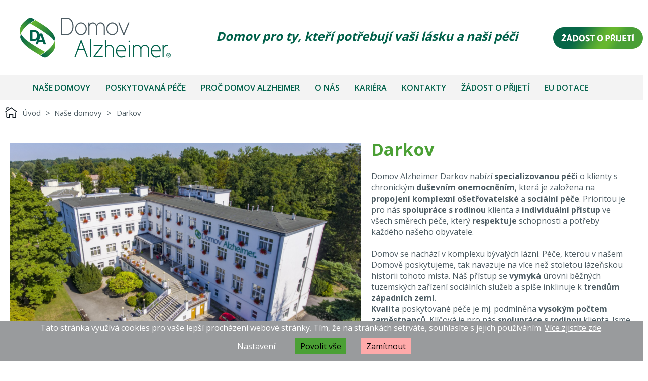

--- FILE ---
content_type: text/html; charset=UTF-8
request_url: https://domovalzheimer.cz/darkov/aktuality/cteni-pro-radost-s-vos-prigo
body_size: 9959
content:

<!DOCTYPE html>
<html lang="cs" xmlns="http://www.w3.org/1999/xhtml">
<head>
	<meta charset=UTF-8 />
	<meta name="description" content="Darkov"/>
	<meta name="author" content="MagicHouse s.r.o." />
	<meta name="dcterms.rightsHolder" content="" />
	<meta name="robots" content="all,follow" />
	<link href="/css/cookies.css?1768703548" rel="stylesheet" /><link href="/css/template.css?1768703548" rel="stylesheet" /><link href="/css/main.css?1768703548" rel="stylesheet" /><link href="/css/form.css?1768703548" rel="stylesheet" /><link href="/css/downloads.css?1768703548" rel="stylesheet" /><link href="/css/photogallery.css?1768703548" rel="stylesheet" /><link href="/css/dialog.css?1768703548" rel="stylesheet" /><link href="/css/eshop.css?1768703548" rel="stylesheet" /><link rel="preconnect" href="https://fonts.gstatic.com"><link href="https://fonts.googleapis.com/css2?family=Open+Sans:wght@300;400;600;700;800&display=swap" rel="stylesheet"><meta name="viewport" content="width=device-width, initial-scale=1, maximum-scale=1"><link href="/css/media.css?1768703548" rel="stylesheet" /><script type="text/javascript" src="https://www.google.com/recaptcha/api.js"></script><script type="text/javascript" src="/jquery/jquery.js"></script><script type="text/javascript" src="/js/vars.js?1768703548"></script><script type="text/javascript" src="/js/functions.js?1768703548"></script><script type="text/javascript" src="/js/ajax.js?1768703548"></script><script type="text/javascript" src="/js/autor.js?1768703548"></script><script type="text/javascript" src="/js/form.js?1768703548"></script><script type="text/javascript" src="/js/menu.js?1768703548"></script><script type="text/javascript" src="/js/onload.js?1768703548"></script><link rel="stylesheet" href="/jquery/venobox/venobox.css" type="text/css" media="screen" /><script type="text/javascript" src="/jquery/venobox/venobox.min.js"></script><script type="text/javascript" src="/jquery/slick/slick.min.js"></script><link rel="stylesheet" type="text/css" href="/jquery/slick/slick.css"/><link rel="stylesheet" type="text/css" href="/jquery/slick/slick-theme.css?1768703548"/><script src="https://www.google.com/recaptcha/api.js?onload=onloadCallback&render=explicit" async defer></script>	<title>Darkov - Domov Alzheimer</title>
</head>
<body>

<div id="loaderOverlay"><div class="inner"><p id="loaderOverlayText">Odesílání...</p></div></div><div id="ajaxContent"></div><div class="normal_header"><header><img src="/images/logo_top.png" alt="Domov Alzmeimer" title="Domov Alzmeimer" class="header_logo" onclick="javascript: window.location.href='https://www.domovalzheimer.cz';"><div class="header_text">Domov pro ty, kteří potřebují vaši lásku a naši péči</div><img src="/images/button_zadost.png" alt="žádost o přijetí" title="žádost o přijetí" class="header_button" onclick="javascript: window.location.href='/zadost-o-prijeti'"></header><div id="topFrame1"><div class="mainFrame"><div class="menuFrameCont"><a href="javascript:void(0);" class="burger texts" onclick="BurgerMenu(this);" data-menu-elem-opener="top-menu"><span class="icon">&nbsp;</span></a><div class="menu" data-menu-elem="top-menu"><div class="linkCont"><span class="link"><a class="u1" href="javascript:void(0);" style="cursor: text;">Naše domovy</a><div class="submenu"><a class="submenuItem u2" href="/roztoky-u-prahy">Roztoky</a><a class="submenuItem u2" href="/darkov">Darkov</a><a class="submenuItem u2" href="/most">Most</a><a class="submenuItem u2" href="/prerov">Přerov</a></div></span></div><div class="linkCont"><span class="link"><a class="u1" href="javascript:void(0);" style="cursor: text;">Poskytovaná péče</a><div class="submenu"><a class="submenuItem u2" href="/kdo-je-nasim-klientem">Kdo je naším klientem</a><a class="submenuItem u2" href="/ubytovaci-sluzby">Ubytovací služby</a><a class="submenuItem u2" href="/terapeuticke-sluzby">Terapeutické služby</a><a class="submenuItem u2" href="/osetrovatelska-pece">Ošetřovatelská péče</a><a class="submenuItem u2" href="/odborny-garant-stravovani">Odborný garant stravování</a></div></span></div><div class="linkCont"><span class="link"><a class="u1" href="/proc-domov-alzheimer-1">Proč Domov Alzheimer</a></span></div><div class="linkCont"><span class="link"><a class="u1" href="javascript:void(0);" style="cursor: text;">O nás</a><div class="submenu"><a class="submenuItem u2" href="/nase-poslani">Naše poslání</a><a class="submenuItem u2" href="/management-da">Management DA</a><a class="submenuItem u2" href="/da-corporation">skupina Domov Alzheimer</a></div></span></div><div class="linkCont"><span class="link"><a class="u1" href="javascript:void(0);" style="cursor: text;">Kariéra</a><div class="submenu"><a class="submenuItem u2" href="/roztoky-u-prahy/kariera#damenu">Roztoky</a><a class="submenuItem u2" href="/darkov/kariera#damenu">Darkov</a><a class="submenuItem u2" href="/most/kariera#damenu">Most</a><a class="submenuItem u2" href="/prerov/kariera#damenu">Přerov</a></div></span></div><div class="linkCont"><span class="link"><a class="u1" href="/kontakty">Kontakty</a></span></div><div class="linkCont"><span class="link"><a class="u1" href="/zadost-o-prijeti">Žádost o přijetí</a></span></div><div class="linkCont"><span class="link"><a class="u1" href="/eu-dotace">EU dotace</a></span></div></div></div></div></div></div><div class="response_header"><center><img src="/images/logo_top.png" alt="Domov Alzmeimer" title="Domov Alzmeimer" class="header_logo" onclick="javascript: window.location.href='https://www.domovalzheimer.cz';" /></center><a href="/zadost-o-prijeti" style="float: right; margin-right:10px; margin-top:10px; text-decoration:underline; font-weight:600; font-size: 20px;">Žádost o přijetí</a><div id="topFrame1"><a href="javascript:void(0);" class="burger texts" onclick="BurgerMenu(this);" data-menu-elem-opener="top-menu"><span class="icon">&nbsp;</span></a><div class="menu" data-menu-elem="top-menu"><div class="linkCont"><span class="link"><a class="u1" href="javascript:void(0);" style="cursor: text;">Naše domovy</a><div class="submenu"><a class="submenuItem u2" href="/roztoky-u-prahy">Roztoky</a><a class="submenuItem u2" href="/darkov">Darkov</a><a class="submenuItem u2" href="/most">Most</a><a class="submenuItem u2" href="/prerov">Přerov</a></div></span></div><div class="linkCont"><span class="link"><a class="u1" href="javascript:void(0);" style="cursor: text;">Poskytovaná péče</a><div class="submenu"><a class="submenuItem u2" href="/kdo-je-nasim-klientem">Kdo je naším klientem</a><a class="submenuItem u2" href="/ubytovaci-sluzby">Ubytovací služby</a><a class="submenuItem u2" href="/terapeuticke-sluzby">Terapeutické služby</a><a class="submenuItem u2" href="/osetrovatelska-pece">Ošetřovatelská péče</a><a class="submenuItem u2" href="/odborny-garant-stravovani">Odborný garant stravování</a></div></span></div><div class="linkCont"><span class="link"><a class="u1" href="/proc-domov-alzheimer-1">Proč Domov Alzheimer</a></span></div><div class="linkCont"><span class="link"><a class="u1" href="javascript:void(0);" style="cursor: text;">O nás</a><div class="submenu"><a class="submenuItem u2" href="/nase-poslani">Naše poslání</a><a class="submenuItem u2" href="/management-da">Management DA</a><a class="submenuItem u2" href="/da-corporation">skupina Domov Alzheimer</a></div></span></div><div class="linkCont"><span class="link"><a class="u1" href="javascript:void(0);" style="cursor: text;">Kariéra</a><div class="submenu"><a class="submenuItem u2" href="/roztoky-u-prahy/kariera#damenu">Roztoky</a><a class="submenuItem u2" href="/darkov/kariera#damenu">Darkov</a><a class="submenuItem u2" href="/most/kariera#damenu">Most</a><a class="submenuItem u2" href="/prerov/kariera#damenu">Přerov</a></div></span></div><div class="linkCont"><span class="link"><a class="u1" href="/kontakty">Kontakty</a></span></div><div class="linkCont"><span class="link"><a class="u1" href="/zadost-o-prijeti">Žádost o přijetí</a></span></div><div class="linkCont"><span class="link"><a class="u1" href="/eu-dotace">EU dotace</a></span></div></div></div><hr style="margin: 5px;"></div><div id="gdpr" class="gdpr"><div onclick="close_gdpr()" style="cursor: pointer; float: right; font-weight: 800; font-size: 20px;">X</div><h3>Informace o zpracování osobních údajů – zájemce o přijetí</h3>
<p><em>dle čl. 13 nařízení Evropského parlamentu a Rady (EU) 2016/679 ze dne 27. dubna 2016 o ochraně fyzických osob v souvislosti se zpracováním osobních údajů a o volném pohybu těchto údajů a o zrušení směrnice 95/46/ES (obecné nařízení o ochraně osobních údajů) (dále jen „GDPR“)</em></p>
<p> </p>
<h3>1. SPRÁVCE OSOBNÍCH ÚDAJŮ</h3>
<p>V závislosti na Vaší volbě o umístění v příslušném pobytovém zařízení sociálních služeb je správcem Vašich osobních údajů jeden z následujících poskytovatelů:</p>
<p><strong>a) Domov Alzheimer Darkov z.ú.</strong>, se sídlem Lázeňská 48/41, Lázně Darkov, 735 03 Karviná, IČ 024 96 470, zapsaný v rejstříku ústavů vedeném Krajským soudem v Ostravě, oddíl U, vložka 270</p>
<p><strong> b) Domov Alzheimer Roztoky u Prahy z.ú.</strong>, se sídlem Nádražní 1640, 252 63 Roztoky, IČ 024 56 826, zapsaný v rejstříku ústavů vedeném Městským soudem v Praze, oddíl U, vložka 646;</p>
<p><strong>c) Domov Alzheimer Most z.ú.</strong>, se sídlem Táboritů 2180/8, 434 01 Most, IČ 046 54 374, zapsaný v rejstříku ústavů vedeném Krajským soudem v Ústí nad Labem, oddíl U, vložka 199</p>
<p><strong>d) Domov Alzheimer Přerov z.ú.</strong>, se sídlem Trávník 1117/30, Přerov I-Město, 750 02 Přerov, IČ 046 55 001, zapsaný v rejstříku ústavů vedeném Krajským soudem v Ostravě, oddíl U, vložka 395</p>
<p> </p>
<p>(všichni poskytovatelé dále jen „<strong>Domov Alzheimer</strong>“)</p>
<p>Domov Alzheimer jmenoval <strong>Pověřence pro ochranu osobních údajů</strong>, kterého lze kontaktovat na poverenec@domovalzheimer.cz.</p>
<p> </p>
<h3>2. ÚČELY ZPRACOVÁNÍ A PRÁVNÍ ZÁKLAD PRO ZPRACOVÁNÍ OSOBNÍCH ÚDAJŮ</h3>
<p>Domov Alzheimer shromažďuje a zpracovává Vaše osobní údaje poskytnuté telefonicky, osobně, písemně či elektronicky pro účely posouzení, zda splňujete podmínky pro přijetí do Domova Alzheimer a uzavření smlouvy o poskytování sociálních služeb, a pro případ, kdy sice splňujete podmínky pro přijetí, ale z kapacitních důvodů není možné s Vámi uzavřít smlouvu o poskytování sociálních služeb, pro účely zařazení Vaší žádosti do evidence zájemců o poskytnutí sociální služby. Zákonnými důvody zpracování Vašich osobních údajů jsou:</p>
<ul>
<li>zpracování je nezbytné za účelem <strong>přijetí opatření na Vaši žádost</strong> před případným uzavřením smlouvy (čl. 6 odst. 1 písm. b) GDPR).</li>
</ul>
<p> </p>
<h3>3. ROZSAH ZPRACOVÁNÍ OSOBNÍCH ÚDAJŮ</h3>
<p>Pro proces posouzení splnění podmínek pro přijetí do Domova Alzheimer jsou požadovány Vaše základní identifikační a kontaktní údaje, včetně zvláštní kategorie osobních údajů (informace o zdravotním stavu) a základní identifikační a kontaktní údaje kontaktní osoby.</p>
<p>Poskytnutí osobních údajů je dobrovolné. Bez poskytnutí osobních údajů však nelze posoudit splnění podmínek pro přijetí do Domova Alzheimer či zařazení žádosti do evidence zájemců o poskytnutí sociální služby.</p>
<p> </p>
<h3>4. KATEGORIE OSOBNÍCH ÚDAJŮ, KTEROU JSOU PŘEDMĚTEM ZPRACOVÁNÍ</h3>
<p>Předmětem zpracování jsou adresní a identifikační údaje sloužící k jednoznačné a nezaměnitelné identifikaci:</p>
<p>a) zájemce o poskytnutí sociální služby, jimiž jsou jméno, příjmení, datum narození, adresa trvaného pobytu, adresa aktuálního pobytu, příslušnost ke zdravotní pojišťovně informace o zdravotním stavu, osobní a sociální anamnéza, údaj o přiznaném příspěvku na péči, výše příjmů, údaje související s narušením schopnosti zájemce právně jednat,</p>
<p>b) kontaktní osoby, jimiž jsou jméno, příjmení, e-mail, korespondenční adresa, telefon.</p>
<p> </p>
<h3>5. PŘÍJEMCI OSOBNÍCH ÚDAJŮ</h3>
<p>Veškeré osoby, které s osobními údaji zájemců o poskytnutí sociální služby přicházejí do styku v rámci plnění svých pracovních nebo smluvně převzatých povinností, jsou vázány zákonnou nebo smluvní povinností mlčenlivosti.</p>
<p>Příjemcem osobních údaje je Domov Alzheimer.</p>
<p>Domov Alzheimer prohlašuje, že nebude předávat osobní údaje do třetích zemí nebo jakékoli mezinárodní organizaci.</p>
<p> </p>
<h3>6. DOBA ULOŽENÍ OSOBNÍCH ÚDAJŮ</h3>
<p>Vaše osobní údaje a osobní údaje kontaktní osoby, poskytnuté dobrovolně v souvislosti s posouzením, zda splňujete podmínky pro přijetí do Domova Alzheimer, zpracováváme do doby uzavření smlouvy o poskytnutí sociální služby. V případě, že nesplňujete podmínky pro přijetí do Domova Alzheimer, budou Vaše osobní údaje vymazány po uplynutí 3 měsíců od jejich poskytnutí, nebude-li jejich zpracování potřebné za účelem oprávněného zájmu Domova Alzheimer.</p>
<p> </p>
<h3>7. PRÁVA KLIENTŮ</h3>
<p>V souladu s platnou legislativou můžete uplatnit svá práva subjektu údajů. Máte právo na přístup k údajům, které o Vás zpracováváme a právo požadovat opravu údajů. Můžete požádat o výmaz osobních údajů, popř. o omezení jejich zpracování, pokud ovšem není nutné dále je zpracovávat pro splnění právních povinností Domova Alzheimer. Dále máte právo na přenositelnost údajů v rozsahu stanoveném platnými právními předpisy a máte právo vznést námitku proti zpracování osobních údajů. Pokud se domníváte, že zpracováním osobních údajů dochází k porušování Vašich práv, máte právo podat stížnost Úřadu pro ochranu osobních údajů.</p><button type="button" class="gdprSubmit" onclick="check_gdpr()">Přečteno a souhlasím</button></div><div id="gdpr_value" style="display: none;"></div><div id="gdpr_kontakt" class="gdpr"><div onclick="close_gdpr_kontakt()" style="cursor: pointer; float: right; font-weight: 800; font-size: 20px;">X</div><h3>Souhlas se zpracováním osobních údajů – odeslání zprávy prostřednictvím kontaktního formuláře na webových stránkách</h3>
<p> </p>
<p>Uděluji souhlas <strong>správci osobních údajů</strong>, kterým je, dle výběru adresáta dotazu:</p>
<p><strong>a) Domov Alzheimer Darkov z.ú.</strong>, se sídlem Lázeňská 48/41, Lázně Darkov, 735 03 Karviná, IČ 024 96 470, zapsaný v rejstříku ústavů vedeném Krajským soudem v Ostravě, oddíl U, vložka 270;</p>
<p><strong>b) Domov Alzheimer Roztoky u Prahy z.ú.</strong>, se sídlem Nádražní 1640, 252 63 Roztoky, IČ 024 56 826, zapsaný v rejstříku ústavů vedeném Městským soudem v Praze, oddíl U, vložka 646;</p>
<p><strong>c) Domov Alzheimer Most z.ú.</strong>, se sídlem Táboritů 2180/8, 434 01 Most, IČ 046 54 374, zapsaný v rejstříku ústavů vedeném Krajským soudem v Ústí nad Labem, oddíl U, vložka 199</p>
<p><strong>d) Domov Alzheimer Přerov z.ú.</strong>, se sídlem Trávník 1117/30, Přerov I-Město, 750 02 Přerov, IČ 046 55 001, zapsaný v rejstříku ústavů vedeném Krajským soudem v Ostravě, oddíl U, vložka 395</p>
<p> </p>
<p>(všichni společně dále jen „<strong>Domov Alzheimer</strong>“), aby <strong>za účelem odpovědi na můj dotaz, zaslaný prostřednictvím kontaktního formuláře umístěného na webových stránkách Domov Alzheimer</strong>, zpracovával mé osobní údaje, a to v rozsahu:</p>
<ul>
<li>jméno, příjmení, e-mail</li>
</ul>
<p> </p>
<p><strong>Souhlas uděluji na dobu 12 měsíců, nebude-li souhlas odvolán dříve.</strong></p>
<p>Jedná se o osobní údaje, jejichž poskytnutí je vázáno na Váš souhlas. Souhlasem se nevzdáváte žádného ze svých zákonných práv a můžete tak uplatnit svá <strong>práva subjektu údajů</strong>. Máte právo kdykoliv odvolat svůj souhlas, aniž by tím byla dotčena zákonnost zpracování založená na Vašem souhlasu uděleném před jeho odvoláním. Máte právo na přístup ke zpracovávaným údajům a právo požadovat opravu údajů. Můžete požádat o výmaz osobních údajů, popř. omezení jejich zpracování. Pokud se domníváte, že zpracováním osobních údajů dochází k porušování Vašich práv, máte právo podat stížnost Úřadu pro ochranu osobních údajů.</p>
<p>Zpracování poskytnutých údajů je prováděno správcem osobních údajů, který však může pověřit zpracováním údajů třetí osobu, tzv. zpracovatele. Zpracování je možné pouze na základě uzavřené smlouvy, která zavazuje zpracovatele ke stejné míře ochrany údajů, jakou poskytuje Domov Alzheimer.</p>
<p>Tento souhlas můžete kdykoliv odvolat, a to oznámením na e-mail:</p>
<ul>
<li><strong>roztoky@domovalzheimer.cz</strong>, v případě dotazu adresovaného Domovu Alzheimer Roztoky u Prahy z.ú.</li>
<li><strong>darkov@domovalzheimer.cz</strong>, v případě dotazu adresovaného Domovu Alzheimer Darkov z.ú.</li>
<li><strong>most@domovalzheimer.cz</strong>, v případě dotazu adresovaného Domovu Alzheimer Most z.ú.</li>
<li><strong>prerov@domovalzheimer.cz</strong>, v případě dotazu adresovaného Domovu Alzheimer Přerov z.ú.,<br />nebo písemně na výše uvedenou adresu sídla Domova Alzheimer.</li>
</ul>
<p> </p>
<p>Domov Alzheimer jmenoval <strong>pověřence pro ochranu osobních údajů</strong>, kterého lze kontaktovat na poverenec@domovalzheimer.cz.</p><button type="button" class="gdprSubmit" onclick="check_gdpr_kontakt()">Přečteno a souhlasím</button></div><div id="gdpr_kontakt_value" style="display: none;"></div><div id="gdpr_kariera" class="gdpr"><div onclick="close_gdpr_kariera()" style="cursor: pointer; float: right; font-weight: 800; font-size: 20px;">X</div><h3>Informace o zpracování osobních údajů – uchazeč o zaměstnání</h3>
<p><em>dle čl. 13 nařízení Evropského parlamentu a Rady (EU) 2016/679 ze dne 27. dubna 2016 o ochraně fyzických osob v souvislosti se zpracováním osobních údajů a o volném pohybu těchto údajů a o zrušení směrnice 95/46/ES (obecné nařízení o ochraně osobních údajů) (dále jen „GDPR“)</em></p>
<p> </p>
<h3>1. SPRÁVCE OSOBNÍCH ÚDAJŮ</h3>
<p>Dle Vašeho výběru poskytovatele, u něhož se ucházíte o zaměstnání, je správcem Vašich osobních údajů jeden z následujících zaměstnavatelů:</p>
<p><strong>a) Domov Alzheimer Darkov z.ú.</strong>, se sídlem Lázeňská 48/41, Lázně Darkov, 735 03 Karviná, IČ 024 96 470, zapsaný v rejstříku ústavů vedeném Krajským soudem v Ostravě, oddíl U, vložka 270;</p>
<p><strong>b) Domov Alzheimer Roztoky u Prahy z.ú.</strong>, se sídlem Nádražní 1640, 252 63 Roztoky, IČ 024 56 826, zapsaný v rejstříku ústavů vedeném Městským soudem v Praze, oddíl U, vložka 646;</p>
<p><strong>c) Domov Alzheimer Most z.ú.</strong>, se sídlem Táboritů 2180/8, 434 01 Most, IČ 046 54 374, zapsaný v rejstříku ústavů vedeném Krajským soudem v Ústí nad Labem, oddíl U, vložka 199</p>
<p><strong>d) Domov Alzheimer Přerov z.ú.</strong>, se sídlem Trávník 1117/30, Přerov I-Město, 750 02 Přerov, IČ 046 55 001, zapsaný v rejstříku ústavů vedeném Krajským soudem v Ostravě, oddíl U, vložka 395</p>
<p> </p>
<p>(všichni poskytovatelé dále jen „<strong>Domov Alzheimer</strong>“)</p>
<p>Domov Alzheimer jmenoval <strong>Pověřence pro ochranu osobních údajů</strong>, kterého lze kontaktovat na poverenec@domovalzheimer.cz.</p>
<p> </p>
<h3>2. ÚČELY ZPRACOVÁNÍ A PRÁVNÍ ZÁKLAD PRO ZPRACOVÁNÍ OSOBNÍCH ÚDAJŮ</h3>
<p>Domov Alzheimer shromažďuje a zpracovává Vaše osobní údaje poskytnuté telefonicky, osobně, písemně či elektronicky pro účely výběrového řízení uchazeče o zaměstnání na danou pracovní pozici v Domově Alzheimer. Zákonnými důvody zpracování Vašich osobních údajů jsou:</p>
<ul>
<li>zpracování je nezbytné za účelem přijetí opatření na Vaši žádost před případným uzavřením pracovní smlouvy nebo dohody o práci konané mimo pracovní poměr (čl. 6 odst. 1 písm. b) GDPR)</li>
<li>zpracování je nezbytné pro účely oprávněných zájmů Domova Alzheimer (čl. 6 odst. 1 písm. f) GDPR).</li>
</ul>
<p> </p>
<h3>3. ROZSAH ZPRACOVÁNÍ OSOBNÍCH ÚDAJŮ</h3>
<p>Pro účast ve výběrovém řízení jsou požadovány Vaše základní identifikační a kontaktní údaje, dále informace týkající se vzdělání, pracovních zkušeností, délky praxe, dovedností, schopností a v případě uchazečů o zaměstnání na pozici zařazené do sociálního úseku, úseku ošetřovatelské péče a úseku ředitele – pracoviště dokumentace a vykazování zdravotním pojišťovnám údaje o bezúhonnosti. Jiné údaje v souvislosti s výběrovým řízením zpracovávány nejsou.</p>
<p>Předmětem zpracování nejsou zvláštní kategorie osobních údajů.</p>
<p>Poskytnutí osobních údajů je dobrovolné. Bez poskytnutí osobních údajů však není účast ve výběrovém řízení možná.</p>
<p> </p>
<h3>4. KATEGORIE OSOBNÍCH ÚDAJŮ, KTEROU JSOU PŘEDMĚTEM ZPRACOVÁNÍ</h3>
<p>Předmětem zpracování jsou adresní a identifikační údaje sloužící k jednoznačné a nezaměnitelné identifikaci uchazeče o zaměstnání, jako jsou:</p>
<ul>
<li>jméno, příjmení, titul, datum narození</li>
<li>údaje umožňující kontakt s uchazečem v rozsahu kontaktní adresa, číslo telefonu, e-mail</li>
<li>popisné údaje (údaje o dřívějších zaměstnáních a praxi, údaje o vzdělání, údaje, jež uchazeč sdělil v poskytnutém CV a v rámci komunikace s Domovem Alzheimer)</li>
<li>v případě uchazečů o zaměstnání na pozici zařazené do sociálního úseku, úseku ošetřovatelské péče a úseku ředitele – pracoviště dokumentace a vykazování zdravotním pojišťovnám údaje o bezúhonnosti</li>
<li>další nezbytné údaje.</li>
</ul>
<p> </p>
<h3>5. PŘÍJEMCI OSOBNÍCH ÚDAJŮ</h3>
<p>Veškeré osoby, které s osobními údaji zájemců o zaměstnání přicházejí do styku v rámci plnění svých pracovních nebo smluvně převzatých povinností, jsou vázány zákonnou nebo smluvní povinností mlčenlivosti.</p>
<p>Příjemcem osobních údaje je Domov Alzheimer.</p>
<p>Pro výše uvedené účely zapojujeme do procesu náboru i provozovatele pracovních portálů, které, jakožto zpracovatele, užíváme v rámci výběrového řízení (např. Jobs.cz, Práce za rohem, Práce.cz)</p>
<p>Domov Alzheimer prohlašuje, že nebude předávat osobní údaje do třetích zemí nebo jakékoli mezinárodní organizaci.</p>
<p> </p>
<h3>6. DOBA ULOŽENÍ OSOBNÍCH ÚDAJŮ</h3>
<p>Osobní údaje budou zpracovávány po dobu přípravy a realizace výběrového řízení na konkrétní pracovní pozici. Po ukončení výběrového řízení budou osobní údaje vymazány po uplynutí 3 měsíců, nebude-li jejich zpracování potřebné za účelem oprávněného zájmu Domova Alzheimer.</p>
<p> </p>
<h3>7. PRÁVA UCHAZEČE O ZAMĚSTNÁNÍ</h3>
<p>V souladu s platnou legislativou můžete uplatnit svá práva subjektu údajů. Máte právo na přístup k údajům, které o Vás zpracováváme a právo požadovat opravu údajů. Můžete požádat o výmaz osobních údajů, popř. o omezení jejich zpracování, pokud ovšem není nutné dále je zpracovávat pro splnění právních povinností Domova Alzheimer. Dále máte právo na přenositelnost údajů v rozsahu stanoveném platnými právními předpisy a máte právo vznést námitku proti zpracování osobních údajů. Pokud se domníváte, že zpracováním osobních údajů dochází k porušování Vašich práv, máte právo podat stížnost Úřadu pro ochranu osobních údajů.</p><button type="button" class="gdprSubmit" onclick="check_gdpr_kariera()">Přečteno a souhlasím</button></div><div id="gdpr_kariera_value" style="display: none;"></div><div style="width: 100%; background-color: #fff; display: block;"><div class="mainFrame"><div class="navigFrame r-inner-1"><div class="left"><img src="/images/icon_home.png" alt="" /><a class="link" href="/">Úvod</a><span class="sepr">&gt;</span> &nbsp; Naše domovy<span class="sepr">&gt;</span><a class="link" href="/darkov">Darkov</a></div></div></div><center><div class="mainFrameDA"><div class="dahomeImg"><img src="/admin/photos/ModuleText/65/image11-619a0838ced4e.png" alt="Darkov" style="max-width: 100%;" /></div><h1>Darkov</h1><p>Domov Alzheimer Darkov nabízí <strong>specializovanou péči</strong> o klienty s chronickým <strong>duševním onemocněním</strong>, která je založena na <strong>propojení komplexní ošetřovatelské</strong> a <strong>sociální péče</strong>. Prioritou je pro nás <strong>spolupráce s rodinou</strong> klienta a <strong>individuální přístup</strong> ve všech směrech péče, který <strong>respektuje</strong> schopnosti a potřeby každého našeho obyvatele.</p><br><p>Domov se nachází v komplexu bývalých lázní. Péče, kterou v našem Domově poskytujeme, tak navazuje na více než stoletou lázeňskou historii tohoto místa. Náš přístup se<strong> vymyká</strong> úrovni běžných tuzemských zařízení sociálních služeb a spíše inklinuje k <strong>trendům západních zemí</strong>.<br /><strong>Kvalita</strong> poskytované péče je mj. podmíněna <strong>vysokým počtem zaměstnanců</strong>. Klíčová je pro nás <strong>spolupráce s rodinou</strong> klienta. Jsme si vědomi, jak nepostradatelnou roli hraje při vytváření <strong>pocitu bezpečí</strong> a <strong>jistoty</strong>.<br />Domov Alzheimer Darkov disponuje <strong>rozlehlými společnými prostory</strong>, které využíváme pro setkávání klientů a aktivizační činnosti. Obrovskou devizou Domova je krásná <strong>zahrada s terasou</strong>, která je součástí lázeňského parku.</p></div></center></div><div class="DAMenu" id="damenu"><a href="/darkov/o-domove#damenu" class="itemDAMenu">O Domově</a><a href="/darkov/aktuality#damenu" class="itemDAMenu">Aktuality</a><a href="/darkov/fotogalerie#damenu" class="itemDAMenu">Fotogalerie</a><a href="/darkov/jidelni-listek#damenu" class="itemDAMenu">Jídelní Lístek</a><a href="/darkov/domov-a-media#damenu" class="itemDAMenu">Domov a média</a><a href="/darkov/prospekt#damenu" class="itemDAMenu"> Prospekt</a><a href="/darkov/partneri#damenu" class="itemDAMenu">Partneři</a><a href="/darkov/kontakty#damenu" class="itemDAMenu">Kontakty</a><a href="/darkov/kariera#damenu" class="itemDAMenu">Kariéra</a><a href="/darkov/vyrocni-zpravy#damenu" class="itemDAMenu">Výroční zprávy</a></div><div class="mainFrame"><div class="headingFrame2 r-inner-1"><h2>Čtení pro radost s VOŠ PRIGO</h2></div><div class="line r-inner-1"><div class="tinymceCont mainTextFrame"><p class="-wm-MsoNormal">Díky spolupráci s učiteli a studenty VOŠ PRIGO v Ostravě jsme si s mladými lidmi zažili krásné dopoledne. Společné čtení i vyprávění z knih studentky spojily s aktivními činnostmi.</p></div><div class="tinymceCont mainTextFrame"><p class="-wm-MsoNormal">Klientům podpořily smyslové vnímání nejen samotnou dramatizací příběhů, ale i zapojením se seniorů do samotného průběhu dějů. Sázela se semínka, ochutnávala se řepa, koblížky i bábovka, zapojovala se paměť i její výbavnost. Skvěle připravený program koreloval se studijním programem mladých pedagožek a za jejich výkon jim tleskáme a znovu se těšíme až přijdou mezi nás.</p></div><div class="photogalleryFrame"><a href="/admin/photos/ModuleNews/600/uvodni-641a2210a0a5a.jpg" class="photogalleryItem venobox box" data-gall="gallery" title=""><img src="/admin/photos/ModuleNews/600/uvodni-641a2210a0a5a-s.jpg" alt="" /></a><a href="/admin/photos/ModuleNews/600/dsc-0244-641a2201d1462.jpg" class="photogalleryItem venobox box" data-gall="gallery" title=""><img src="/admin/photos/ModuleNews/600/dsc-0244-641a2201d1462-s.jpg" alt="" /></a><a href="/admin/photos/ModuleNews/600/dsc-0246-641a220252214.jpg" class="photogalleryItem venobox box" data-gall="gallery" title=""><img src="/admin/photos/ModuleNews/600/dsc-0246-641a220252214-s.jpg" alt="" /></a><a href="/admin/photos/ModuleNews/600/dsc-0251-641a2202c766a.jpg" class="photogalleryItem venobox box" data-gall="gallery" title=""><img src="/admin/photos/ModuleNews/600/dsc-0251-641a2202c766a-s.jpg" alt="" /></a><a href="/admin/photos/ModuleNews/600/dsc-0255-641a22033e20e.jpg" class="photogalleryItem venobox box" data-gall="gallery" title=""><img src="/admin/photos/ModuleNews/600/dsc-0255-641a22033e20e-s.jpg" alt="" /></a><a href="/admin/photos/ModuleNews/600/dsc-0258-641a2203b39f1.jpg" class="photogalleryItem venobox box" data-gall="gallery" title=""><img src="/admin/photos/ModuleNews/600/dsc-0258-641a2203b39f1-s.jpg" alt="" /></a><a href="/admin/photos/ModuleNews/600/dsc-0260-641a220420c92.jpg" class="photogalleryItem venobox box" data-gall="gallery" title=""><img src="/admin/photos/ModuleNews/600/dsc-0260-641a220420c92-s.jpg" alt="" /></a><a href="/admin/photos/ModuleNews/600/dsc-0261-641a22048a48b.jpg" class="photogalleryItem venobox box" data-gall="gallery" title=""><img src="/admin/photos/ModuleNews/600/dsc-0261-641a22048a48b-s.jpg" alt="" /></a><a href="/admin/photos/ModuleNews/600/dsc-0171-641a21df2fe80.jpg" class="photogalleryItem venobox box" data-gall="gallery" title=""><img src="/admin/photos/ModuleNews/600/dsc-0171-641a21df2fe80-s.jpg" alt="" /></a><a href="/admin/photos/ModuleNews/600/dsc-0177-641a21df9b44d.jpg" class="photogalleryItem venobox box" data-gall="gallery" title=""><img src="/admin/photos/ModuleNews/600/dsc-0177-641a21df9b44d-s.jpg" alt="" /></a><a href="/admin/photos/ModuleNews/600/dsc-0180-641a21e007d54.jpg" class="photogalleryItem venobox box" data-gall="gallery" title=""><img src="/admin/photos/ModuleNews/600/dsc-0180-641a21e007d54-s.jpg" alt="" /></a><a href="/admin/photos/ModuleNews/600/dsc-0181-641a21e071058.jpg" class="photogalleryItem venobox box" data-gall="gallery" title=""><img src="/admin/photos/ModuleNews/600/dsc-0181-641a21e071058-s.jpg" alt="" /></a><a href="/admin/photos/ModuleNews/600/dsc-0182-641a21e0ef430.jpg" class="photogalleryItem venobox box" data-gall="gallery" title=""><img src="/admin/photos/ModuleNews/600/dsc-0182-641a21e0ef430-s.jpg" alt="" /></a><a href="/admin/photos/ModuleNews/600/dsc-0183-641a21e17532c.jpg" class="photogalleryItem venobox box" data-gall="gallery" title=""><img src="/admin/photos/ModuleNews/600/dsc-0183-641a21e17532c-s.jpg" alt="" /></a><a href="/admin/photos/ModuleNews/600/dsc-0186-641a21e1ea09f.jpg" class="photogalleryItem venobox box" data-gall="gallery" title=""><img src="/admin/photos/ModuleNews/600/dsc-0186-641a21e1ea09f-s.jpg" alt="" /></a><a href="/admin/photos/ModuleNews/600/dsc-0188-641a21e2661cf.jpg" class="photogalleryItem venobox box" data-gall="gallery" title=""><img src="/admin/photos/ModuleNews/600/dsc-0188-641a21e2661cf-s.jpg" alt="" /></a><a href="/admin/photos/ModuleNews/600/dsc-0197-641a21e2dcd67.jpg" class="photogalleryItem venobox box" data-gall="gallery" title=""><img src="/admin/photos/ModuleNews/600/dsc-0197-641a21e2dcd67-s.jpg" alt="" /></a><a href="/admin/photos/ModuleNews/600/dsc-0199-641a21e3632cd.jpg" class="photogalleryItem venobox box" data-gall="gallery" title=""><img src="/admin/photos/ModuleNews/600/dsc-0199-641a21e3632cd-s.jpg" alt="" /></a><a href="/admin/photos/ModuleNews/600/dsc-0204-641a21e3db930.jpg" class="photogalleryItem venobox box" data-gall="gallery" title=""><img src="/admin/photos/ModuleNews/600/dsc-0204-641a21e3db930-s.jpg" alt="" /></a><a href="/admin/photos/ModuleNews/600/dsc-0208-641a21e45dab7.jpg" class="photogalleryItem venobox box" data-gall="gallery" title=""><img src="/admin/photos/ModuleNews/600/dsc-0208-641a21e45dab7-s.jpg" alt="" /></a><a href="/admin/photos/ModuleNews/600/dsc-0220-641a21e4d168f.jpg" class="photogalleryItem venobox box" data-gall="gallery" title=""><img src="/admin/photos/ModuleNews/600/dsc-0220-641a21e4d168f-s.jpg" alt="" /></a><a href="/admin/photos/ModuleNews/600/dsc-0223-641a21e54a3a7.jpg" class="photogalleryItem venobox box" data-gall="gallery" title=""><img src="/admin/photos/ModuleNews/600/dsc-0223-641a21e54a3a7-s.jpg" alt="" /></a><a href="/admin/photos/ModuleNews/600/dsc-0229-641a21e5b7de9.jpg" class="photogalleryItem venobox box" data-gall="gallery" title=""><img src="/admin/photos/ModuleNews/600/dsc-0229-641a21e5b7de9-s.jpg" alt="" /></a><a href="/admin/photos/ModuleNews/600/dsc-0231-641a21e622418.jpg" class="photogalleryItem venobox box" data-gall="gallery" title=""><img src="/admin/photos/ModuleNews/600/dsc-0231-641a21e622418-s.jpg" alt="" /></a><a href="/admin/photos/ModuleNews/600/dsc-0234-641a21e699a92.jpg" class="photogalleryItem venobox box" data-gall="gallery" title=""><img src="/admin/photos/ModuleNews/600/dsc-0234-641a21e699a92-s.jpg" alt="" /></a><a href="/admin/photos/ModuleNews/600/dsc-0236-641a21e71e6d6.jpg" class="photogalleryItem venobox box" data-gall="gallery" title=""><img src="/admin/photos/ModuleNews/600/dsc-0236-641a21e71e6d6-s.jpg" alt="" /></a><a href="/admin/photos/ModuleNews/600/dsc-0238-641a21e797a9c.jpg" class="photogalleryItem venobox box" data-gall="gallery" title=""><img src="/admin/photos/ModuleNews/600/dsc-0238-641a21e797a9c-s.jpg" alt="" /></a><a href="/admin/photos/ModuleNews/600/dsc-0240-641a21e81a793.jpg" class="photogalleryItem venobox box" data-gall="gallery" title=""><img src="/admin/photos/ModuleNews/600/dsc-0240-641a21e81a793-s.jpg" alt="" /></a><a href="/admin/photos/ModuleNews/600/dsc-0078-641a21c373c08.jpg" class="photogalleryItem venobox box" data-gall="gallery" title=""><img src="/admin/photos/ModuleNews/600/dsc-0078-641a21c373c08-s.jpg" alt="" /></a><a href="/admin/photos/ModuleNews/600/dsc-0091-641a21c3e870b.jpg" class="photogalleryItem venobox box" data-gall="gallery" title=""><img src="/admin/photos/ModuleNews/600/dsc-0091-641a21c3e870b-s.jpg" alt="" /></a><a href="/admin/photos/ModuleNews/600/dsc-0094-641a21c46b63c.jpg" class="photogalleryItem venobox box" data-gall="gallery" title=""><img src="/admin/photos/ModuleNews/600/dsc-0094-641a21c46b63c-s.jpg" alt="" /></a><a href="/admin/photos/ModuleNews/600/dsc-0110-641a21c4cf7c1.jpg" class="photogalleryItem venobox box" data-gall="gallery" title=""><img src="/admin/photos/ModuleNews/600/dsc-0110-641a21c4cf7c1-s.jpg" alt="" /></a><a href="/admin/photos/ModuleNews/600/dsc-0116-641a21c53f98e.jpg" class="photogalleryItem venobox box" data-gall="gallery" title=""><img src="/admin/photos/ModuleNews/600/dsc-0116-641a21c53f98e-s.jpg" alt="" /></a><a href="/admin/photos/ModuleNews/600/dsc-0125-641a21c5ad16c.jpg" class="photogalleryItem venobox box" data-gall="gallery" title=""><img src="/admin/photos/ModuleNews/600/dsc-0125-641a21c5ad16c-s.jpg" alt="" /></a><a href="/admin/photos/ModuleNews/600/dsc-0127-641a21c631127.jpg" class="photogalleryItem venobox box" data-gall="gallery" title=""><img src="/admin/photos/ModuleNews/600/dsc-0127-641a21c631127-s.jpg" alt="" /></a><a href="/admin/photos/ModuleNews/600/dsc-0129-641a21c6a890c.jpg" class="photogalleryItem venobox box" data-gall="gallery" title=""><img src="/admin/photos/ModuleNews/600/dsc-0129-641a21c6a890c-s.jpg" alt="" /></a><a href="/admin/photos/ModuleNews/600/dsc-0134-641a21c72d989.jpg" class="photogalleryItem venobox box" data-gall="gallery" title=""><img src="/admin/photos/ModuleNews/600/dsc-0134-641a21c72d989-s.jpg" alt="" /></a><a href="/admin/photos/ModuleNews/600/dsc-0136-641a21c7a7fcf.jpg" class="photogalleryItem venobox box" data-gall="gallery" title=""><img src="/admin/photos/ModuleNews/600/dsc-0136-641a21c7a7fcf-s.jpg" alt="" /></a><a href="/admin/photos/ModuleNews/600/dsc-0142-641a21c82f9b8.jpg" class="photogalleryItem venobox box" data-gall="gallery" title=""><img src="/admin/photos/ModuleNews/600/dsc-0142-641a21c82f9b8-s.jpg" alt="" /></a><a href="/admin/photos/ModuleNews/600/dsc-0143-641a21c8a73b1.jpg" class="photogalleryItem venobox box" data-gall="gallery" title=""><img src="/admin/photos/ModuleNews/600/dsc-0143-641a21c8a73b1-s.jpg" alt="" /></a><a href="/admin/photos/ModuleNews/600/dsc-0145-641a21c92decb.jpg" class="photogalleryItem venobox box" data-gall="gallery" title=""><img src="/admin/photos/ModuleNews/600/dsc-0145-641a21c92decb-s.jpg" alt="" /></a><a href="/admin/photos/ModuleNews/600/dsc-0148-641a21c9aa88a.jpg" class="photogalleryItem venobox box" data-gall="gallery" title=""><img src="/admin/photos/ModuleNews/600/dsc-0148-641a21c9aa88a-s.jpg" alt="" /></a><a href="/admin/photos/ModuleNews/600/dsc-0152-641a21ca30a9d.jpg" class="photogalleryItem venobox box" data-gall="gallery" title=""><img src="/admin/photos/ModuleNews/600/dsc-0152-641a21ca30a9d-s.jpg" alt="" /></a><a href="/admin/photos/ModuleNews/600/dsc-0155-641a21caa713f.jpg" class="photogalleryItem venobox box" data-gall="gallery" title=""><img src="/admin/photos/ModuleNews/600/dsc-0155-641a21caa713f-s.jpg" alt="" /></a><a href="/admin/photos/ModuleNews/600/dsc-0157-641a21cb20a0d.jpg" class="photogalleryItem venobox box" data-gall="gallery" title=""><img src="/admin/photos/ModuleNews/600/dsc-0157-641a21cb20a0d-s.jpg" alt="" /></a><a href="/admin/photos/ModuleNews/600/dsc-0161-641a21cb945af.jpg" class="photogalleryItem venobox box" data-gall="gallery" title=""><img src="/admin/photos/ModuleNews/600/dsc-0161-641a21cb945af-s.jpg" alt="" /></a><a href="/admin/photos/ModuleNews/600/dsc-0163-641a21cc11991.jpg" class="photogalleryItem venobox box" data-gall="gallery" title=""><img src="/admin/photos/ModuleNews/600/dsc-0163-641a21cc11991-s.jpg" alt="" /></a><a href="/admin/photos/ModuleNews/600/dsc-0165-641a21cc82e91.jpg" class="photogalleryItem venobox box" data-gall="gallery" title=""><img src="/admin/photos/ModuleNews/600/dsc-0165-641a21cc82e91-s.jpg" alt="" /></a></div></div></div><div class="mainFrame"><div style="margin: 65px auto; position: relative; top: 50px;"><iframe style="max-width: 100%; max-height: 300px; border: 0px;" src="https://www.google.com/maps/embed?pb=!1m18!1m12!1m3!1d2573.0546402513264!2d18.543665315879647!3d49.841430838939615!2m3!1f0!2f0!3f0!3m2!1i1024!2i768!4f13.1!3m3!1m2!1s0x4713fffbade3b39f%3A0xead9dc7cd3cbbccd!2sDomov%20Alzheimer%20Darkov%20z.%C3%BA.!5e0!3m2!1scs!2scz!4v1635156472336!5m2!1scs!2scz" width="1360" height="450" style="border:0;" allowfullscreen="" loading="lazy"></iframe></div></div><footer style="clear:both;"><div class="row_info"><div class="text_info"><div class="cell_info"><b>Domov Alzheimer Roztoky u Prahy z.ú.</b><br>Nádražní 1640<br>252 63 Roztoky<br></div><div class="cell_info"><b>Domov Alzheimer Darkov z.ú.</b><br>Lázeňská 48 / 41<br>735 03 Karviná, Lázně Darkov<br></div><div class="cell_info"><b>Domov Alzheimer Most z.ú.</b><br>Táboritů 2180 / 8<br>434 01 Most<br></div><div class="cell_info"><b>Domov Alzheimer Přerov z.ú.</b><br><a href="/kontakty" class="footer">prerov@domovalzheimer.cz</a></div></div><div class="link_info"><a href="/ochrana-osobnich-udaju-da" class="footer">Ochrana osobních údajů DA</a><div class="normal"> &nbsp; | &nbsp; </div><a href="/kontakty" class="footer">Kontakty</a><div class="normal"> &nbsp; | &nbsp; </div><a href="/ochrana-oznamovatelu" class="footer">Ochrana oznamovatelů</a><div class="normal"> &nbsp; | &nbsp; </div><a href="/nas-zpravodaj" class="footer">Zpravodaj</a><div class="normal"> &nbsp; | &nbsp; </div><a href="https://www.domovalzheimer.cz/admin/files/ModuleText/81/podavani-stiznosti-695eb8a9e4067.pdf" class="footer">Podávání stížností</a></div></div><div class="normal"><div class="row_copy"><div class="text_copy">&copy; DA Corporation 2021. Všechna práva vyhrazena. &nbsp; | &nbsp; Grafika / programování / webhosting <a href="https://www.magichouse.cz" target="_blank" class="footer">MagicHouse s.r.o.</a></div></div></div><div class="response"><div class="row_copy"><div class="text_copy">&copy; DA Corporation 2021. Všechna práva vyhrazena.<br>Grafika a programování <a href="https://www.magichouse.cz" target="_blank" class="footer">MagicHouse s.r.o.</a></div></div></div></footer><div id="cookiesDetail" style="display: none; position: fixed; top: 0px; left: 0px; width: 100%; height: 100%; background-color: rgba(50, 50, 50, 0.4); z-index: 9999999;"><div style="max-width: 96%; width: 600px; max-height: calc(100% - 140px); height: auto; overflow: auto; margin: 100px auto 0px auto; background-color: #fff; font-size: 12px; line-height: 150%;"><div style="background-color: #eee; padding: 20px; font-size: 16px;">NASTAVENÍ SOUBORŮ COOKIES<div style="display: flex; float: right; font-size: 24px; margin-top: -8px; cursor: pointer;" onclick="javascript: document.getElementById('cookiesDetail').style.display='none';">x</div></div><div style="padding: 20px;"><div style="font-weight: 600; font-size: 18px; margin-bottom: 10px;"><input type="checkbox" id="technicke" value="1" checked="checked" disabled="disabled" style="width: 18px; height: 18px;"> &nbsp; Technické Cookies</div>Technické cookies jsou nezbytné pro správné fungování webu a všech funkcí, které nabízí. Jsou odpovědné mj. za uchovávání produktů v košíku, zobrazování seznamu oblíbených výrobků (schránka), působení filtrů, nákupní proces a ukládání nastavení soukromí. Nepožadujeme Váš souhlas s využitím technických cookies na našem webu. Z tohoto důvodu technické cookies nemohou být individuálně deaktivovány nebo aktivovány.<br><hr style="margin: 10px 0px;"><div style="font-weight: 600; font-size: 16px; margin-bottom: 10px;"><input type="checkbox" id="statisticke" value="1" style="width: 18px; height: 18px;"> &nbsp; Statistické a preferenční</div>Statistické - Čím víc lidí má statistické cookies zapnuté, tím lépe můžeme naše stránky vyladit. Třeba tak, že hojně navštěvované části stránek přesuneme hned na hlavní stránku a ušetříme tak hledání ostatním návštěvníkům. Díky nim jsme schopni zjistit odkud k nám lidé přicházejí, na co klikají, jak dlouho u nás zůstávají apod. Zpracování statistických cookies je našim oprávněným zájmem. Proti tomuto zpracování zde můžete uplatnit námitku a zastavit jejich zpracování. Preferenční - Díky těmto cookies vám na našich stránkách nabídneme především takové služby, které pro vás budou zajímavé, a naopak vás nebudeme obtěžovat s něčím, co už máte nebo to nepotřebujete. Na základě informací, které o vás pomocí těchto cookie získáme, přizpůsobíme obsah našich stránek. Pro dosažení tohoto účelu může docházet k profilováni. Tyto cookies zpracováváme na základě vašeho souhlasu. Souhlas zde můžete kdykoliv udělit, či odvolat.<br><hr style="margin: 10px 0px;"><div style="font-weight: 600; font-size: 16px; margin-bottom: 10px;"><input type="checkbox" id="marketingove" value="1" style="width: 18px; height: 18px;"> &nbsp; Marketingové Cookies</div>Marketingové cookies používáme proto, aby se vám v prohlížeči zobrazovala reklama, která vás pravděpodobně bude zajímat na základě vašich zvyků při procházení internetového obsahu. Tyto soubory využíváme my nebo poskytovatelé reklam a mohou kombinovat informace shromážděné z našich i jiných webových stránek, které jste dříve navštívili.<br></div><div style="background-color: #eee; padding: 10px; font-size: 16px; display: flex; justify-content: center;"><span onclick="SetCookies(0, 0, 0)" style="text-decoration: underline; cursor: pointer; margin: 10px 15px;" onmouseover="this.style.textDecoration='none'" onmouseout="this.style.textDecoration='underline'">Uložit vybrané</span><span onclick="SetCookies(1, 1, 1)" style="padding: 5px 10px; color: #000; text-decoration: none; background-color: #aaffaa; margin: 6px 15px; cursor: pointer;">Povolit vše</span></div></div></div><div id="cookiesFrame" class="cookiesFrame"><div class="frame"><div>Tato stránka využívá cookies pro vaše lepší procházení webové stránky. Tím, že na stránkách setrváte, souhlasíte s jejich používáním. <a href="https://www.google.com/intl/cs/policies/technologies/cookies" target="_blank">Více zjistíte zde</a>.</div><div><a onclick="javascript: document.getElementById('cookiesDetail').style.display='block';" class="settings">Nastavení</a><span class="button_y" onclick="SetCookies(1, 1, 1);">Povolit vše</span><span class="button_n" onclick="SetCookies(1, 0, 0);">Zamítnout</span></div></div></div>  
</body>
</html>

--- FILE ---
content_type: text/css
request_url: https://domovalzheimer.cz/css/cookies.css?1768703548
body_size: 512
content:
/*
.eu-cookies {width: 100%; position: fixed; bottom: 0px; display: flex; justify-content: center; align-items: center; color: #fff; background-color: #666; z-index: 1000; text-align: center;}
.eu-cookies p {margin: 0; padding: 0 0 0 0;}
.eu-cookies a {background: none; color: #ffffff; text-decoration: none; padding: 5px 8px; text-decoration: underline;}
.eu-cookies a:hover {color: #ffffff; text-decoration: none;}
.eu-cookies .colorHref {background: #00638C; color: #ffffff; text-decoration: none; padding: 5px 8px;}
*/



.cookiesFrame           { width: 100%; min-height: 100px; background-color: #999b9d; color: #FFF; position: fixed; bottom: 0px; left: 0px; display: flex; justify-content: center; align-items: center; padding: 10px; z-index: 999999; }
.cookiesFrame .frame    { max-width: 1160px; margin: 0px auto; display: flex; flex-direction: column; align-items: center; }

.cookiesFrame .button_y { padding: 5px 10px; color: #000; text-decoration: none; background-color: #4BA035; margin: 10px 15px; cursor: pointer; float: left; }
.cookiesFrame .button_n { padding: 5px 10px; color: #000; text-decoration: none; background-color: #ffaaaa; margin: 10px 15px; cursor: pointer; float: left; }
.cookiesFrame .settings { padding: 5px 10px; color: #FFF; text-decoration: underline; margin: 10px 15px; cursor: pointer; float: left; }
.cookiesFrame a         { text-decoration: underline; }
.cookiesFrame a:hover   { text-decoration: none; }

@media only screen
and (max-width: 700px)
{
  .cookiesFrame { padding: 5px; }
  .cookiesFrame .button_y { padding: 5px 5px; }
  .cookiesFrame .button_n { padding: 5px 5px; }
  .cookiesFrame .settings { padding: 5px 5px; }
}

--- FILE ---
content_type: text/css
request_url: https://domovalzheimer.cz/css/photogallery.css?1768703548
body_size: 432
content:
.photogalleryFrame {width: 100%; margin: 20px 0px; float: left; display: flex; flex-wrap: wrap; }
.photogalleryFrame .photogalleryItem {float: left; position: relative; }
.photogalleryFrame .photogalleryItem IMG {width: 100%; float: left;}
.photogalleryFrame .photogalleryItem:HOVER::AFTER {display: block; display: flex; align-items: center; justify-content: space-around;}
.photogalleryFrame .photogalleryItem::AFTER {display: none; content: '+'; font-size: 60px; font-weight: 100; color: #FFF; top: 0px; bottom: 0px; left: 0px; right: 0px; position: absolute; background-color: rgb(0,0,0,0.3);}
@media only screen
and (min-width: 801px)
{
  .photogalleryFrame .photogalleryItem {width: calc(25% - 30px); margin: 20px 40px 20px 0px;}
  .photogalleryFrame .photogalleryItem:nth-child(4n+4) {margin-right: 0px;}
}
@media only screen
and (max-width: 800px)
{
  .photogalleryFrame .photogalleryItem {width: calc(50% - 15px); margin: 15px 30px 15px 0px;}
  .photogalleryFrame .photogalleryItem:nth-child(2n+2) {margin-right: 0px;}
}
@media only screen
and (max-width: 500px)
{
  .photogalleryFrame .photogalleryItem {width: calc(50% - 5px); margin: 5px 10px 5px 0px;}
  .photogalleryFrame .photogalleryItem:nth-child(2n+2) {margin-right: 0px;}
}

--- FILE ---
content_type: application/javascript
request_url: https://domovalzheimer.cz/js/functions.js?1768703548
body_size: 2604
content:
function SetCookies(technicke = 1, statisticke = 0, marketingove = 0){

  if(technicke == 0){

    // tady ulozim na lokalni pocitac cookies - info o tom co bylo zaskrtnuto
    technicke = 1;
    if(document.getElementById("statisticke").checked == true) statisticke = 1;
    if(document.getElementById("marketingove").checked == true) marketingove = 1;
    
  }

  document.getElementById("cookiesFrame").style.display = "none";
  document.getElementById("cookiesDetail").style.display = "none";



  $.post("/ajax/set-cookies.php", {
    
    statisticke: statisticke,
    marketingove: marketingove
    
  }, function(data){

  });


}


// START - zadost o prijeti

function show_gdpr(id){

  document.getElementById("gdpr").style.display = 'block';
  document.getElementById("gdpr_value").innerHTML = id;
  
}

function check_gdpr(){

  id = document.getElementById("gdpr_value").innerHTML;
  document.getElementById(id).checked = true;

  document.getElementById("gdpr").style.display = 'none';
  
}

function close_gdpr(){

  document.getElementById("gdpr").style.display = 'none';
  
}
// END - zadost o prijeti

// START - kontakt

function show_gdpr_kontakt(id){

  document.getElementById("gdpr_kontakt").style.display = 'block';
  document.getElementById("gdpr_kontakt_value").innerHTML = id;
  
}

function check_gdpr_kontakt(){

  id = document.getElementById("gdpr_kontakt_value").innerHTML;
  document.getElementById(id).checked = true;

  document.getElementById("gdpr_kontakt").style.display = 'none';
  
}

function close_gdpr_kontakt(){

  document.getElementById("gdpr_kontakt").style.display = 'none';
  
}
// END - kontakt

// START - kariera

function show_gdpr_kariera(id){

  document.getElementById("gdpr_kariera").style.display = 'block';
  document.getElementById("gdpr_kariera_value").innerHTML = id;
  
}

function check_gdpr_kariera(){

  id = document.getElementById("gdpr_kariera_value").innerHTML;
  document.getElementById(id).checked = true;

  document.getElementById("gdpr_kariera").style.display = 'none';
  
}

function close_gdpr_kariera(){

  document.getElementById("gdpr_kariera").style.display = 'none';
  
}
// END - kariera


function domovy_hover(id){

  document.getElementById("item_domov_"+id).classList.remove("item");
  document.getElementById("item_domov_"+id).classList.add("domovy_item_hover");

  document.getElementById("text_domov_"+id).classList.remove("domovy");  
  document.getElementById("text_domov_"+id).classList.add("domovy_text_hover");

  document.getElementById("button_domov_"+id).classList.remove("button");
  document.getElementById("button_domov_"+id).classList.add("domovy_button_hover");

}

function domovy_normal(id){

  document.getElementById("item_domov_"+id).classList.remove("domovy_item_hover"); 
  document.getElementById("item_domov_"+id).classList.add("item");

  document.getElementById("text_domov_"+id).classList.remove("domovy_text_hover");
  document.getElementById("text_domov_"+id).classList.add("domovy");

  document.getElementById("button_domov_"+id).classList.remove("domovy_button_hover");
  document.getElementById("button_domov_"+id).classList.add("button");
 
}

function aktuality_hover(id){

  document.getElementById("h3_aktuality_"+id).classList.remove("h3");  
  document.getElementById("h3_aktuality_"+id).classList.add("aktuality_h3_hover");

  document.getElementById("img_aktuality_"+id).classList.remove("aktuality_photo");  
  document.getElementById("img_aktuality_"+id).classList.add("aktuality_photo_hover");
  
}

function aktuality_normal(id){
  
  document.getElementById("h3_aktuality_"+id).classList.remove("aktuality_h3_hover");
  document.getElementById("h3_aktuality_"+id).classList.add("h3");  

  document.getElementById("img_aktuality_"+id).classList.remove("aktuality_photo_hover");
  document.getElementById("img_aktuality_"+id).classList.add("aktuality_photo");  

}

function sluzby_hover(id){

  document.getElementById("text_sluzby_"+id).classList.remove("text");  
  document.getElementById("text_sluzby_"+id).classList.add("sluzby_text_hover");

}

function sluzby_normal(id){

  document.getElementById("text_sluzby_"+id).classList.remove("sluzby_text_hover");
  document.getElementById("text_sluzby_"+id).classList.add("text");
 
}

function module_aktuality_hover(id){  //mozna bude spolecne i pro fotogalerie

  //document.getElementById("mod_h3_aktuality_"+id).classList.remove("moduleH3");  
  document.getElementById("mod_h3_aktuality_"+id).classList.add("moduleAktuality_h3_hover");

  document.getElementById("mod_img_aktuality_"+id).classList.remove("modulePhotoImg");  
  document.getElementById("mod_img_aktuality_"+id).classList.add("moduleAktuality_photo_img_hover");

}

function module_aktuality_normal(id){  //mozna bude spolecne i pro fotogalerie

  document.getElementById("mod_h3_aktuality_"+id).classList.remove("moduleAktuality_h3_hover");  
  //document.getElementById("mod_h3_aktuality_"+id).classList.add("moduleH3");

  document.getElementById("mod_img_aktuality_"+id).classList.remove("moduleAktuality_photo_img_hover");
  document.getElementById("mod_img_aktuality_"+id).classList.add("modulePhotoImg");
 
}

function aktuality_all(id){

  document.getElementById(id+'_all').style.display = 'block';
  document.getElementById(id+'_line').style.display = 'none';
  document.getElementById(id+'_button').style.display = 'none';
  
}



/* zobrazí načítání pomocí JS */
function ShowLoader()
{
  $('#mainpage-loader').show();
}

/* skryje načítání pomocí JS */
function HideLoader()
{
  $('#mainpage-loader').hide();
}

/* VenoBox - LightBox */
function InitVenobox()
{
  $('a[rel*=lightbox]').venobox(); 
  $('.venobox').venobox(); 
}

function ShowLoaderOverlay(text)
{
  if (!text) text = 'Načítání...';
  $('#loaderOverlayText').html(text);
  $('#loaderOverlay').show();
}

function HideLoaderOverlay()
{
  $('#loaderOverlayText').html('');
  $('#loaderOverlay').hide();
}

/* Init Slider - Slick */
function InitSliderSlick1(selector)
{
  console.log("ok: "+selector);
  $(selector).slick({
    infinite: true,
    slidesToShow: 1,
    slidesToScroll: 1,
    variableWidth: true,
    autoplay: true,
    autoplaySpeed: 2000,
    dots: false,
    arrows: true
  });
  
  /*$(selector+' .arrow-l').on('click', function(){
    $(selector).slick('slickPrev');
  });
  $(selector+' .arrow-r').on('click', function(){
    $(selector).slick('slickNext');
  });*/
}

function InitSliderSlickLista(selector, speed, autoplay=false)
{
  $(selector).slick({
    infinite: true,
    slidesToShow: 1,
    slidesToScroll: 1,
    variableWidth: true,
    autoplay: autoplay,
    autoplaySpeed: speed,
    dots: false,
    arrows: true
  });
}

function InitSliderSlickMain(selector, speed, autoplay=false, arrows=false)
{
  $(selector).slick({
    infinite: true,
    slidesToShow: 1,
    slidesToScroll: 1,
    variableWidth: true,
    autoplay: autoplay,
    autoplaySpeed: speed,
    dots: false,
    arrows: arrows
  });
}

function InitSliderItems(selector, speed, autoplay=false, arrows=false, qty=4)
{
  $(selector).slick({
    infinite: true,
    slidesToShow: 4,
    slidesToScroll: 1,
    variableWidth: true,
    adaptiveHeight: false,
    autoplay: autoplay,
    autoplaySpeed: speed,
    dots: false,
    arrows: arrows
  });
}

function InitSliderLoga(selector, speed, autoplay=false, arrows=false)
{
  $(selector).slick({
    infinite: true,
    slidesToShow: 6,
    slidesToScroll: 1,
    variableWidth: true,
    autoplay: autoplay,
    autoplaySpeed: speed,
    dots: false,
    arrows: arrows
  });
}

/* Vrátí šířku obrazovky */


/* Vrátí o kolik je scrollováno TOP */
function GetWindowScrollTop()
{
  window.addEventListener("scroll", function(event) {
    var top = this.scrollY;
    var left =this.scrollX;
    return top;
  }, false);
}

/* Zascolluje stránku na element dle parametru "selector" */
function ScrollToElem(selector)
{
  $('html, body').animate({
      scrollTop: $(selector).offset().top
  }, 300);
}

/* Přeformátuje string na číslo - odstraní mezery, čárku nahradí za tečku */
function StrToNumber(str)
{
  str = str.replace(' ', '');
  str = str.replace(',', '.');
  return str;
}

/* Zaokrouhlí číslo na 2 desetiná místa */
function Round2(num)
{
  var num = Math.round((num + Number.EPSILON) * 100) / 100;
  num = parseFloat(num);
  return num;
}

/* Get Url - paramsCnt==1 - vrátí pouze první parametr v URL */
function GetUrl(paramsCnt)
{
  if (paramsCnt == 1)
  {
    var url = window.location.pathname;
    if (url)
    {
      exps = url.split('/');
      if (exps.length > 1)
      {
        url = '/'+exps[1];
      }
    }
  }
  else
  {
    var url = window.location.pathname;
  }  
  return url;
}

function InitFilters()
{
  $('.js-init-filter').each(function(){
    var elem = $(this);
    var dataAttr = elem.data('filter-id-switch');
    elem.click(function(){
      $('[data-filter-id="'+dataAttr+'"]').slideToggle(200);
    });
    
    // Když sjedu z filtru na více jako 500ms, tak zavřu filter
    var filterTimer = false;
    var elemCont = $('[data-filter-id-cont="'+dataAttr+'"]');
    elemCont.hover(function(){
      clearTimeout(filterTimer);
    }, function(){
      filterTimer = setTimeout(function(){
        $('[data-filter-id="'+dataAttr+'"]').slideUp(200);
      }, 500);
    });
    
  });
}

// upraví počet v inputu pro vložení produktu do košíku
function CartCnt(type)
{
  var elem = $('#js-cart-add-cnt');
  var cnt = elem.html();
  if (type == 'plus')
  {
    cnt = 1*cnt + 1;
    elem.html(cnt);
  }
  if (type == 'minus')
  {
    cnt = 1*cnt - 1;
    if (cnt < 1) cnt = 1;
    elem.html(cnt);
  }
}

function ShowHideFaAddress()
{
  var checked = $('#switchFaAddress').is(':checked');
  if (checked)
  {
    $('#faAddress').removeClass('hidden');
    $('#faAddress').slideDown(200);
  }
  else
  {
    $('#faAddress').slideUp(200);
  }
}

function BurgerMenu(elem)
{
  $('.js-search-usermenu').removeClass('active');

  var elem = $(elem);
  var elemToOpen = elem.data('menu-elem-opener');
  
  console.log('elemToOpen: '+elemToOpen);
  if (elemToOpen == 'top-menu')
  {
    $('.js-eshop-filters').removeClass('active');
  }
  if (elemToOpen == 'eshop-menu')
  {
    $('.js-eshop-filters').removeClass('active');
  }
  
  if (elem.hasClass('active'))
  {
    elem.removeClass('active');
    //$('#menuFrame').slideUp(200);
    $('[data-menu-elem="'+elemToOpen+'"]').removeClass('active');
  }
  else
  {
    elem.addClass('active');
    //$('#menuFrame').slideDown(200);
    $('[data-menu-elem="'+elemToOpen+'"]').addClass('active');
  }
}

function HiddenContent(elem)
{
  $('.js-eshop-menu').removeClass('active');

  var elem = $(elem);
  var elemToOpen = elem.data('menu-elem-opener');  
  if (elem.hasClass('active'))
  {
    elem.removeClass('active');
    //$('#menuFrame').slideUp(200);
    $('[data-menu-elem="'+elemToOpen+'"]').removeClass('active');
  }
  else
  {
    $('.js-search-usermenu').removeClass('active');
  
    elem.addClass('active');
    //$('#menuFrame').slideDown(200);
    $('[data-menu-elem="'+elemToOpen+'"]').addClass('active');
  }
}

--- FILE ---
content_type: application/javascript
request_url: https://domovalzheimer.cz/js/onload.js?1768703548
body_size: 279
content:
$(document).ready(function() {
  
  InitVenobox();
  HideLoader();
  //InitFilters();
  //CartPrice();
  InitDhtmlMenu();
  
  // TopFrame1 - submenu
  $('#topFrame1 .link').hover(function(){
    $(this).find('.submenu').show();
  }, function(){
    $(this).find('.submenu').hide();
  });
  
  // TopFrame2 - user submenu
  $('#topFrame2 .userMenuFrame').hover(function(){
    $(this).find('.submenu').show();
  }, function(){
    $(this).find('.submenu').hide();
  });
  
  // Zm�na ���ky obrazovky
  $( window ).resize(function() 
  {
    windowWidth = window.innerWidth;
  });
  
});